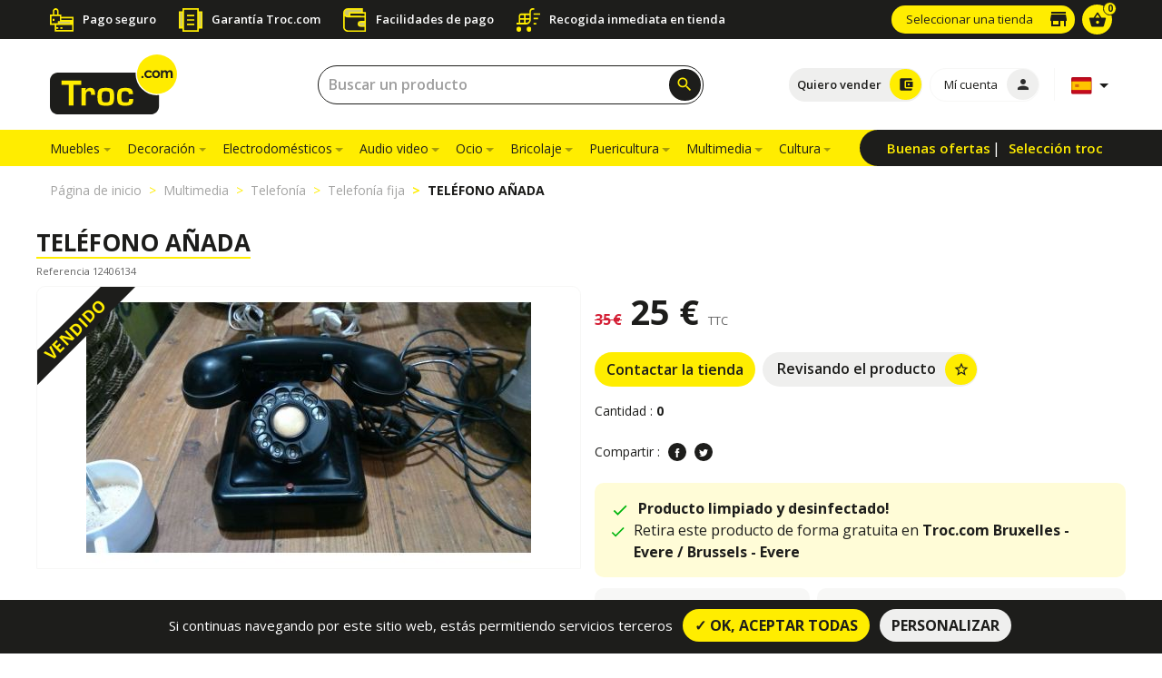

--- FILE ---
content_type: text/html; charset=UTF-8
request_url: https://www.troc.com/es/telefonia-fija-2/telefono-anada-p11936549613
body_size: 10391
content:
<!DOCTYPE html>
<html lang="es" prefix="og:http://ogp.me/ns#">
    <head>
    <meta charset="utf-8">
    <meta http-equiv="X-UA-Compatible" content="IE=edge">
    <meta name="theme-color" content="#ffed00">
    <meta name="viewport" content="width=device-width, initial-scale=1, shrink-to-fit=no, user-scalable=no">
    <meta name="csrf-token" content="0EZkSTHXbQhMki2GDZPmxksF49BXyD1FA7uZLK0o">

    <link rel="shortcut icon" href="/favicon.ico" type="image/x-icon" />
    <link rel="apple-touch-icon" href="https://www.troc.com/images/favicon/apple-icon-57x57.png">
    <link rel="apple-touch-icon" sizes="72x72" href="https://www.troc.com/images/favicon/apple-icon-72x72.png">
    <link rel="apple-touch-icon" sizes="114x114" href="https://www.troc.com/images/favicon/apple-icon-114x114.png">
    <link rel="apple-touch-icon" sizes="144x144" href="https://www.troc.com/images/favicon/apple-icon-144x144.png">
    <!-- HeadStack -->
        <!-- /HeadStack -->
    <!-- SEO -->
    <title>Compre la oportunidad de TELÉFONO AÑADA - Evere | Troc.com</title>
<meta name="description" content="Compre su TEL&Eacute;FONO A&Ntilde;ADA al mejor precio: 25&euro;, disponible en la tienda Troc Evere. Aprovecha esta oportunidad.">
<link rel="canonical" href="https://www.troc.com/es/telefonia-fija-2/telefono-anada-p11936549613"/>
<link rel="alternate" hreflang="fr" href="https://www.troc.com/fr/telephonie-residentielle/telephone-vintage-p11936549613"/>
<link rel="alternate" hreflang="nl" href="https://www.troc.com/nl/huistelefoons/telefoon-vintage-p11936549613"/>
<link rel="alternate" hreflang="de" href="https://www.troc.com/de/telefonie-festnetz/telefon-im-vintage-stil-p11936549613"/>
<link rel="alternate" hreflang="es" href="https://www.troc.com/es/telefonia-fija-2/telefono-anada-p11936549613"/>
<script type='application/ld+json'>{"@type":"Product","name":"TEL\u00c9FONO A\u00d1ADA","url":"https:\/\/www.troc.com\/es\/telefonia-fija-2\/telefono-anada-p11936549613","image":["https:\/\/www.troc.com\/storage\/img\/2024\/7\/23\/66125637\/418_12406134_1.jpg"],"description":"Compre su TEL\u00c9FONO A\u00d1ADA al mejor precio: 25\u20ac, disponible en la tienda Troc Evere. Aprovecha esta oportunidad.","sku":"12406134","offers":{"@type":"Offer","priceCurrency":"EUR","url":"https:\/\/www.troc.com\/es\/telefonia-fija-2\/telefono-anada-p11936549613","priceValidUntil":"2026\/01\/29","price":25,"itemCondition":"http:\/\/schema.org\/UsedCondition","Availability":"http:\/\/schema.org\/SoldOut"},"availableAtOrFrom":{"@type":"Place","name":"Troc Bruxelles - Evere \/ Brussels - Evere"},"@context":"http:\/\/schema.org\/"}</script>
<meta property="og:title" content="Compre la oportunidad de TELÉFONO AÑADA - Evere | Troc.com" />
<meta property="og:description" content="Compre su TEL&Eacute;FONO A&Ntilde;ADA al mejor precio: 25&euro;, disponible en la tienda Troc Evere. Aprovecha esta oportunidad." />
<meta property="og:type" content="website" />
<meta property="og:url" content="https://www.troc.com/es/telefonia-fija-2/telefono-anada-p11936549613" />
<meta property="og:site_name" content="Troc.com" />
<meta property="og:locale" content="es_ES" />
<meta property="og:image" content="https://www.troc.com/storage/img/2024/7/23/66125637/thumb_opengraph.jpg" />
<meta property="og:image:url" content="https://www.troc.com/storage/img/2024/7/23/66125637/thumb_opengraph.jpg" />
<meta property="og:image:secure_url" content="https://www.troc.com/storage/img/2024/7/23/66125637/thumb_opengraph.jpg" />
<meta property="og:image:width" content="1200" />
<meta property="og:image:height" content="630" />

<meta name="twitter:site" content="@Troc_com" />
<meta name="twitter:title" content="Compre la oportunidad de TELÉFONO AÑADA - Evere | Troc.com" />
<meta name="twitter:description" content="Compre su TEL&Eacute;FONO A&Ntilde;ADA al mejor precio: 25&euro;, disponible en la tienda Troc Evere. Aprovecha esta oportunidad." />
<meta name="twitter:card" content="summary_large_image" />
<meta name="twitter:url" content="https://www.troc.com/es/telefonia-fija-2/telefono-anada-p11936549613" />
<meta name="twitter:locale" content="es" />
<meta name="twitter:creator" content="@Troc_com" />
<meta name="twitter:image" content="https://troc.cdn.mediactive-network.net/og-troccom-categorie.jpg" />
        <script type="application/ld+json">{"@context":"http:\/\/schema.org","@type":"BreadcrumbList","itemListElement":[{"@type":"ListItem","position":1,"item":{"@id":"https:\/\/www.troc.com\/es","name":"P\u00e1gina de inicio","image":null}},{"@type":"ListItem","position":2,"item":{"@id":"https:\/\/www.troc.com\/es\/multimedia-c80000","name":"Multimedia","image":null}},{"@type":"ListItem","position":3,"item":{"@id":"https:\/\/www.troc.com\/es\/telefonia-2-c80500","name":"Telefon\u00eda","image":null}},{"@type":"ListItem","position":4,"item":{"@id":"https:\/\/www.troc.com\/es\/telefonia-fija-2-c80520-r","name":"Telefon\u00eda fija","image":null}},{"@type":"ListItem","position":5,"item":{"@id":"https:\/\/www.troc.com\/es\/telefonia-fija-2\/telefono-anada-p11936549613","name":"TEL\u00c9FONO A\u00d1ADA","image":null}}]}</script>
    <!-- /SEO -->

    <link rel="dns-prefetch" href="https://troc.cdn.mediactive-network.net" />

    <link href="https://www.troc.com/css/defaut.1745502899.css" rel="stylesheet" type="text/css">
    <!-- Custom styles -->
      <link href="https://www.troc.com/css/produit.1745502899.css" rel="stylesheet" type="text/css">

    <!-- Scripts -->
    <script>
        window.Laravel =
        {"csrfToken":"0EZkSTHXbQhMki2GDZPmxksF49BXyD1FA7uZLK0o","release":115}    </script>
    <link rel="manifest" href="https://www.troc.com/manifest.json">

    
    <script defer type="text/javascript">


    



        
    </script>
</head>
    <body class="body-on-load ">
    <!-- HEADER -->
    <aside class="topnav-troc d-none d-lg-block">
  <div class="container">
    <div class="row no-gutters align-items-center">
      <div class="col-lg-9 col-12">
        <div class="troc-services d-flex flex-column align-items-center justify-content-center">
    <ul class="p-0 m-0 troc-services-list d-flex flex-wrap align-items-center justify-content-start w-100">
      <li class="d-flex flex-column flex-lg-row align-items-center justify-content-center justify-content-md-start">
        <div class="d-flex flex-column">
          <img src="https://www.troc.com/images/troc-paiement-securise.svg" alt="Pago seguro">
          
        </div>
        <span class="service-title main-font ">Pago seguro</span>
        
      </li>
      <li class="d-flex flex-column flex-lg-row align-items-center justify-content-center justify-content-md-start">
        <img src="https://www.troc.com/images/troc-garantie.svg" alt="Garantía Troc.com">
        <span class="service-title main-font ">Garantía Troc.com</span>
      </li>
      <li class="d-flex flex-column flex-lg-row align-items-center justify-content-center justify-content-md-start">
        <img src="https://www.troc.com/images/troc-sans-frais.svg" alt="Facilidades de pago">
        <span class="service-title main-font ">Facilidades de pago</span>
      </li>
      <li class="d-flex flex-column flex-lg-row align-items-center justify-content-center justify-content-md-start">
        <img src="https://www.troc.com/images/troc-retrait-immediat.svg" alt="Recogida inmediata en tienda">
        <span class="service-title main-font ">Recogida inmediata en tienda</span>
      </li>
    </ul>
  </div>      </div>
      <div class="col-lg-3 col-12 d-flex align-items-center justify-content-end">
        <div class="mr-2">
                            
                  <a id="btnMagHeader" href="https://www.troc.com/es/tiendas" class="btn btn-yellow magasins-btn font-weight-normal btn-with-icon " title="Seleccionar una tienda">
                    <span class="l-text txt">Seleccionar una tienda</span>
                                        <i class="material-icons">store</i>

                  </a>
                  </div>
        <div class="cart-link">
          <a href="https://www.troc.com/es/mi-carro">
            <div class="cart-container">
                <span class="number-in-cart d-flex align-items-center justify-content-center">
                    0                </span>
              <i class="material-icons">shopping_basket</i>
            </div>
          </a>
        </div>

      </div>
    </div>
  </div>

</aside>
<header class="main-header head sell-header ">
  <!-- HEADER DESKTOP -->
  <div class="header-desktop-container">
    <div class="header-top">
      <div class="container h-100">
        <div class="row align-items-center h-100">
          <div class="logo col-md-2 d-flex flex-row align-items-center">
            <a href="https://www.troc.com/es">
              <img src="" data-src="https://www.troc.com/images/logo-troc.svg" alt="Troc.com">
            </a>
          </div>
          <div class="header-right col-md-10 d-flex flex-row align-items-center justify-content-between">
            <div class="search-header flex-fill px-lg-3 px-xl-4">
              <form class="form-inline search-form-desktop header-searchbar js-form-search-header w-75" action="https://www.troc.com/es/resultado-de-busqueda" method="GET">
                <div style="width:100%!important" class="input-group d-flex flex-column w-100 inline-search">
                  
                  <input type="text" autocomplete="off" id="searchInput_0" name='search-text' class="form-control search-input" placeholder="Buscar un producto"
                                    >
                </div>
                <button type="submit" class="btn btn-submit-icon shadow-btn"><i id='search_btn_header' class="material-icons">search</i></button>
              </form>
            </div>
            <ul class="d-flex align-items-center justify-content-end mb-0 h-100 pl-0">
              

              <li class="mr-2 choice-header-btn">
                                <a href="https://www.troc.com/es/sigue-la-guia" class="btn btn-with-icon icon-yellow btn-sell-header" title="Quiero vender"><span class="l-text">Quiero vender</span><i class="material-icons">account_balance_wallet</i></a>
                                <a href="https://www.troc.com/es/resultado-de-busqueda" class="btn btn-with-icon icon-yellow btn-buy-header" title="Quiero comprar"><span class="l-text">Quiero comprar</span><i class="material-icons">shopping_basket</i></a>
              </li>

              <li class="pr-0 mr-2">
                                  
                  <a href="https://www.troc.com/es/conexion" title="Mí  cuenta" class="btn btn-with-icon icon-grey mon-compte-btn"><span class="l-text">Mí  cuenta</span><i class="material-icons">person</i></a>
                              </li>
              <li class=" border-left border-flag ml-2 lang-choice ">
                <div class="btn dropdown toggle-flags border-0 pr-1">
	<a class="dropdown-toggle" data-target="#" href="#" id="dropdownMenuLink" data-toggle="dropdown" aria-haspopup="true" aria-expanded="false">
		<img data-src="https://www.troc.com/images/country/es.svg" class="flag" alt="Español">
	</a>
	<div class="dropdown-menu" aria-labelledby="dropdownMenuLink">
				<a class="dropdown-item" href="https://www.troc.com/fr/telephonie-residentielle/telephone-vintage-p11936549613">
			<img data-src="https://www.troc.com/images/country/fr.svg" class="flag" alt="Francés">
		</a>
					<a class="dropdown-item" href="https://www.troc.com/nl/huistelefoons/telefoon-vintage-p11936549613">
			<img data-src="https://www.troc.com/images/country/nl.svg" class="flag" alt="Holandés">
		</a>
					<a class="dropdown-item" href="https://www.troc.com/de/telefonie-festnetz/telefon-im-vintage-stil-p11936549613">
			<img data-src="https://www.troc.com/images/country/de.svg" class="flag" alt="Alemán">
		</a>
					</div>
</div>
              </li>
              

            </ul>
          </div>
        </div>
      </div>
    </div>
  </div>
</header>
<nav class="navbar navbar-expand-md main-navbar header-bottom d-none d-lg-flex sticky-top">
  <div class="container">
    <div class="w-100 d-flex flex-row justify-content-between">

          <div class="collapse navbar-collapse" id="navbarNav">
  <ul class="navbar-nav">
            
    
        
  </ul>
</div>
<div class="secondary-nav">
  <ul class="h-100 p-0 m-0 d-flex flex-row align-items-center">
    <li>
      <a href="https://www.troc.com/es/buenos-ofertas">Buenas ofertas</a>
    </li>
    <li>
      <a href="https://www.troc.com/es/seleccion-troc">Selección troc</a>
    </li>
  </ul>
</div>
    </div>
  </div>
</nav>
<!-- HEADER MOBILE -->
<div class="head header-mobile-container">
  <div class="header-mobile-closed">
    <div class="container h-100">
      <div class="row h-100 mx-0">
        <div class="col-3 h-100 d-flex align-items-center justify-content-center justify-content-md-start pr-0 hamb-menu">
          <div class="hamb-container hamb-menu-js">
            <span class="line-hamb"></span>
            <span class="line-hamb"></span>
            <span class="line-hamb"></span>
          </div>
        </div>
        <div class="col-6 h-100 d-flex align-items-center justify-content-center logo-mobile">
          <a href="https://www.troc.com/es">
            <img src="" data-src="https://www.troc.com/images/logo-troc.svg" alt="Troc.com">
          </a>
        </div>
        <div class="col-3 h-100 d-flex align-items-center justify-content-center justify-content-md-end pl-0 cart-mobile">
          <div class="search-header">
            <div class="search-form-desktop search-form-mobile">
              <a href="#" class="btn btn-submit-icon js-open-searchbox shadow-btn">
                <i class="material-icons">search</i>
              </a>
            </div>
          </div>
		<a href="https://www.troc.com/es/mi-carro">
          <div class="cart-container">
            <span class="number-in-cart d-block">
              0            </span>
            <i class="material-icons">shopping_basket</i>
          </div>
		</a>
        </div>
      </div>
    </div>
  </div>
  <div class="header-mobile-opened">
    <div class="no-slidable-content">
      <div class="header-mobile-top">
        <ul class="p-0 h-100 m-0 d-flex flex-row w-100">
          <li class="d-flex flex-grow-1 flex-column align-items-center justify-content-center top-button">
            <a href="#" class="close-mobile-nav-js"><i class="material-icons">close</i>Cerrar</a>
          </li>
          <li class="d-flex flex-grow-1 flex-column align-items-center justify-content-center top-button dropdown">
            <a href="#" class="custom-dropdown-toggle">
	<img data-src="https://www.troc.com/images/country/es.svg" class="flag mb-2" alt="Español">
	<span class="d-block">Elección de idioma</span>
</a>
<div class="custom-dropdown-country">
	<a class="dropdown-item" href="https://www.troc.com/fr/telephonie-residentielle/telephone-vintage-p11936549613">
		<img data-src="https://www.troc.com/images/country/fr.svg" class="flag" alt="Francés">
	</a>
	<a class="dropdown-item" href="https://www.troc.com/nl/huistelefoons/telefoon-vintage-p11936549613">
		<img data-src="https://www.troc.com/images/country/nl.svg" class="flag" alt="Holandés">
	</a>
	<a class="dropdown-item" href="https://www.troc.com/de/telefonie-festnetz/telefon-im-vintage-stil-p11936549613">
		<img data-src="https://www.troc.com/images/country/de.svg" class="flag" alt="Alemán">
	</a>
</div>
          </li>
          <li class="d-flex flex-grow-1 flex-column align-items-center justify-content-center top-button">
            <a href="https://www.troc.com/es/tiendas"><i class="material-icons">store</i>Mi tienda</a>
          </li>
          <li class="d-flex flex-column align-items-center justify-content-center top-button">
            <a href="https://www.troc.com/es/conexion" title="Mí  cuenta"><i class="material-icons">person</i>Mí  cuenta</a>
          </li>
          <li class="d-flex flex-grow-1 flex-column align-items-center justify-content-center top-button">
            <a href="https://www.troc.com/es/mi-carro"><i class="material-icons">shopping_cart</i>Mi cesta</a>
          </li>
                  </ul>
      </div>
      <div class="search-form-container">

        
        

        <form class="form-inline search-form js-form-search-header header-searchbar" action="https://www.troc.com/es/resultado-de-busqueda" method="GET">
          <div class="input-group d-flex flex-column inline-search">
            
            <input type="text" autocomplete="off" name='search-text' id="searchInput_1" class="form-control search-input border-0" placeholder="Buscar un producto"
                         >
          </div>
          <button type="submit" class="btn btn-submit-icon"><i class="material-icons">
            search
            </i></button>
        </form>
      </div>
    </div>
    <div class="slidable-content">
      <div class="group-container">
        <div class="btn-group wanted-group btn-group-mobile-js" role="group" aria-label="">

          <a href="#" class="btn active btn-achat-mobile-js">Quiero comprar</a>
          <a href="#" class="btn btn-vente-mobile-js">Quiero vender</a>
        </div>
      </div>
      <div class="choice-container">
        <div class="navigation-mobile">
          <ul class="p-0 navigation-mobile-container">

              
              

          </ul>
        </div>
        <div class="navigation-mobile-vente">
          <ul class="p-0 mb-4">
            <li><a class="mobile-vente-item" href="https://www.troc.com/es/compramos-cash-deposito-venta">Estimación de mis objetos</a></li>
            <li><a class="mobile-vente-item" href="https://www.troc.com/es/recogida">Retirada a domicilio </a></li>
            <li><a class="mobile-vente-item" href="https://www.troc.com/es/vaciado-de-casas">Vaciado de casa</a></li>
          </ul>
        </div>
      </div>
    </div>
  </div>
</div>

    <!-- MAIN -->
    <main role="main" class="main-wrapper">
        
<div class="breadcrumb-mobile d-block d-md-none">
    <div class="container">
        <nav aria-label="breadcrumb">
            <ol class="breadcrumb breadcrumb-ol-mobile">
                                        <li class="breadcrumb-item"><a href="https://www.troc.com/es">Página de inicio</a></li>
                                                    <li class="breadcrumb-item"><a href="https://www.troc.com/es/multimedia-c80000">Multimedia</a></li>
                                                    <li class="breadcrumb-item"><a href="https://www.troc.com/es/telefonia-2-c80500">Telefonía</a></li>
                                                    <li class="breadcrumb-item"><a href="https://www.troc.com/es/telefonia-fija-2-c80520-r">Telefonía fija</a></li>
                                                    <li class="breadcrumb-item active">TELÉFONO AÑADA</li>
                                    </ol>
        </nav>
    </div>
</div>
<div class="mb-0 breadcrumb-desktop">
    <div class="container">
        <div class=" d-none d-md-flex justify-content-start justify-content-sm-between">
        <nav aria-label="breadcrumb ">
            <ol class="breadcrumb mb-0 pl-0 py-3 d-flex align-items-center">
                                        <li class="breadcrumb-item"><a href="https://www.troc.com/es">Página de inicio</a></li>
                                                    <li class="breadcrumb-item"><a href="https://www.troc.com/es/multimedia-c80000">Multimedia</a></li>
                                                    <li class="breadcrumb-item"><a href="https://www.troc.com/es/telefonia-2-c80500">Telefonía</a></li>
                                                    <li class="breadcrumb-item"><a href="https://www.troc.com/es/telefonia-fija-2-c80520-r">Telefonía fija</a></li>
                                                    <li class="breadcrumb-item active">TELÉFONO AÑADA</li>
                                    </ol>
        </nav>
        </div>
    </div>
</div>





<div id="modal-contact-magasin" class="modal fade " tabindex="-1" role="dialog">
  <div class="modal-dialog modal-dialog-centered " role="document">
    <div class="modal-content">
      <a href="#" data-dismiss="modal">
        <div class="close-modal">
          <i class="material-icons close-modal-icon">close</i>
        </div>
      </a>
            <div class="modal-body">
        Por favor, inicie sesión para seleccionar sus tiendas favoritas.
      </div>
          </div>
  </div>
</div>

<div class="product-details">
  <div class="container">
    <div class="row">
      <!-- PRODUCT PICTURES -->
      <div class="col-12 px-lg-0 pl-lg-0">
        <h1 class="product-title underline-yellow mt-lg-3 mb-md-4 mb-lg-0">TELÉFONO AÑADA</h1>
        <p class="reference-produit my-2">Referencia 12406134</p>
      </div>
      <div class="col-12 col-lg-6 px-lg-0 pl-lg-0">
        <div class="product-pictures-container sticky-top d-flex flex-row flex-column">
          <div class="col-12 product-pictures px-0 pl-lg-0 pr-lg-0 ">
                          <div class="article-label sell">Vendido</div>
                        <div class="product-slider-js">
                                                                            <div class="img-holder">
                    <img class="align-self-center img-fluid owl-lazy fullsize zoom" src="" data-src="https://www.troc.com/storage/img/2024/7/23/66125637/thumbs/418_12406134_1-thumb_max.jpg" data-magnify-src="https://www.troc.com/storage/img/2024/7/23/66125637/418_12406134_1.jpg" alt="TELÉFONO AÑADA">
                  </div>
                                          </div>
          </div>
          <div class="col-12 product-thumbnails justify-content-center align-items-center py-4 px-0 d-flex flex-row">
            <span data-direction="left" class="material-icons js-arrows product-thumbnails-arrows inactive">
              keyboard_arrow_left
            </span>
                                                      <div class="img-holder  slide-thumb-js active-item o-04" data-slide="0">
                  <img data-src="https://www.troc.com/storage/img/2024/7/23/66125637/thumbs/418_12406134_1-thumb_min.jpg" class="align-self-center" src="" alt="Troc - Image Produit">
                </div>
                                      <span data-direction="right" class="material-icons js-arrows product-thumbnails-arrows">
              keyboard_arrow_right
            </span>
          </div>
        </div>
      </div>
      <!-- PRODUCT INFOS -->
      <div class="col-12 col-lg-6 pr-lg-0">
        <div class="product-infos-container">
        
          <div class="row product-actions d-flex flex-wrap">
            <div class="col-12 mb-3 mt-3 mt-lg-0">
                              <span class="old-price">35 €</span>
                            <span class="price">25 € <span class="taxes">TTC</span></span>
            </div>
            <div class="col-12 d-flex flex-wrap mb-3">
                              <a title="Contactar la tienda" href="https://www.troc.com/es/bruxelles-evere-brussels-evere-m418" id="magasin_modal_remote" class="btn btn-yellow">Contactar la tienda</a>
                                          <a href="#" id="produit-favori" class="btn btn-with-icon icon-yellow ml-2 mb-0 ajouter-produit-favori" data-produit-id="11936549613" title="Revisando el producto">Revisando el producto<i class="material-icons">star_border</i></a>
            </div>
            <div class="col-12 mb-3 quantity_area">
              <p class="mb-0 fs-14">Cantidad : <span class="quantity">0</span></p>
            </div>

            <div class="col-12 d-flex flex-column justify-content-center">
              <div class="flex-wrapper">
               
                <p class="mt-2 mb-3 d-block d-md-block fs-14">Compartir :
                  <a title="Partage vers le réseau social facebook" href="https://www.facebook.com/sharer.php?u=https://www.troc.com/es/telefonia-fija-2/telefono-anada-p11936549613&t=TELÉFONO AÑADA" rel="nofollow" onclick="javascript:window.open(this.href, '', 'menubar=no,toolbar=no,resizable=yes,scrollbars=yes,height=500,width=700');return false;" class="troc-social-button troc-facebook"><img data-src="https://www.troc.com/images/fb-white.svg" src="" alt="Compartir"></a>
                  <a title="Partage vers le réseau social twitter" href="https://twitter.com/share?url=https://www.troc.com/es/telefonia-fija-2/telefono-anada-p11936549613&text=TELÉFONO AÑADA&via=Troc_com" rel="nofollow" onclick="javascript:window.open(this.href, '', 'menubar=no,toolbar=no,resizable=yes,scrollbars=yes,height=400,width=700');return false;" class="troc-social-button troc-twitter"><img data-src="https://www.troc.com/images/tw-white.svg" src="" alt="Compartir"></a></p>
              </div>
            </div>
          </div>
          
          <div class="alert_covid flex-column p-3 d-flex br-10 my-2">
            <div class="d-flex align-items-start justify-content-start">
              <svg class="pt-1" xmlns="http://www.w3.org/2000/svg" viewBox="0 0 24 24" fill="#00B50E" width="24px" height="24px"><path d="M0 0h24v24H0z" fill="none"/><path d="M9 16.2L4.8 12l-1.4 1.4L9 19 21 7l-1.4-1.4L9 16.2z"/></svg>
              <span class="ml-2"><b>Producto limpiado y desinfectado!</b></span>
            </div> 
            <div class="d-flex align-items-start justify-content-start">
              <svg class="pt-1" xmlns="http://www.w3.org/2000/svg" viewBox="0 0 24 24" fill="#00B50E" width="24px" height="24px"><path d="M0 0h24v24H0z" fill="none"/><path d="M9 16.2L4.8 12l-1.4 1.4L9 19 21 7l-1.4-1.4L9 16.2z"/></svg>
              <span class="ml-2">Retira este producto de forma gratuita en <b>Troc.com Bruxelles - Evere / Brussels - Evere</b></span>
            </div> 
            
          </div>
  


              
          
          <div class="row">
          <div class="col-12">
            <div class="row questions-product my-1">
              <div class="col-12 col-lg-5 text-center d-flex flex-column align-items-center pr-lg-1">
                <div class="bg-grey br-10 w-100 h-100 py-lg-4 py-3">
                  <h5 class="question-title-product main-font mb-3">¿Tienes lo mismo?</h5>
                  <p class="main-font mb-3">Restricción cero</p>
                  <a href="https://www.troc.com/es/sigue-la-guia" title="Venderlo" class="btn btn-yellow btn-with-arrow">Venderlo</a>
                </div>
              </div>
              <div class="question-about mt-2 mt-lg-0 col-12 col-lg-7 text-center d-flex flex-column align-items-center pl-lg-1">
                <div class="bg-grey br-10 w-100 h-100 py-lg-4 py-md-3 px-lg-3">
                  <h5 class="question-title-product main-font mb-3">¿Una pregunta sobre este producto?</h5>
                  <p class="main-font mb-3">Contáctenos</p>
                  <div class="position-relative mb-0 contact-btn-container d-flex justify-content-center">
                    <div class="btn-actions justify-content-lg-center justify-content-xl-between align-items-center flex-wrap">
                      <button class="btn btn-black mb-lg-2 mb-xl-0 btn-with-arrow mr-2" data-toggle="modal" data-target="#modal-contact" data-email="mailto:bruxelles3@happy-troc.com"><span class="btn-intitule">por email</span></button>
                      <button class="btn btn-black btn-with-arrow btn-show-tel"><span class="btn-intitule">Por teléfono</span><span class="store-number"><a href="tel:0032 (0)2 726 63 36">0032 (0)2 726 63 36</a></span></button>
                    </div>
                    <div class="store-mail-container">
                      <a href="mailto:bruxelles3@happy-troc.com" class="btn btn-with-icon icon-yellow left-icon dark-icon js-mail-magasin" title="mail"><i class="material-icons close-mail-icon">close</i>bruxelles3@happy-troc.com</a>
                    </div>
                    <div class="store-tel-container">
                      <a href="tel:0032 (0)2 726 63 36" class="btn btn-with-icon icon-yellow left-icon dark-icon" title="mail"><i class="material-icons close-mail-icon">close</i>0032 (0)2 726 63 36</a>
                    </div>
                  </div>
                </div>
              </div>
            </div>
            
          </div>
        </div>
        </div>
      </div>
      

      

      <div class="col-12 my-2 my-lg-4 border-sep-mag">

        <div class="row">
          <div class="col-12 px-lg-0">
            <p class="bg-transparent py-3 d-flex justify-content-start align-items-center mb-0">Sobre la tienda <span class="name-of-store underline-yellow main-font"><a href="https://www.troc.com/es/bruxelles-evere-brussels-evere-m418" title="Sobre la tienda - Troc Bruxelles - Evere / Brussels - Evere" class="underline-yellow">Troc Bruxelles - Evere / Brussels - Evere</a></span></p>
          </div>
          <div class="col-12 col-lg-6 px-lg-0">
            <div class="card map-card mb-lg-4 border-0 mb-0 mt-0" data-lat="50.8596021" data-lng="4.418349">
              <div class="card-body">
                <div id="magasin-map"></div>
              </div>
            </div>
          </div>
          <div class="col-12 col-lg-6">
            <ul class="px-0 px-lg-3 d-flex flex-lg-row flex-column justify-content-between coordonnees-store-list mb-0">
              <li class="col-lg-5 pr-lg-2  px-0 px-0 col-12 pt-2 pt-lg-0">
                <p>
                  <strong class="fs-18 main-font">Dirección</strong></br>
                  <div class="mt-3">
                    Chaussée de Louvain, 992</br>
                                                              474.736.311</br>
                                                              B-1140,
                                        Evere
                  </div>
                </p>
              </li>
              <li class="col-12 px-0 pt-2 pt-lg-0  col-lg-7">
                <div class="store-hours pb-lg-0 pb-4">
                  <strong class="fs-18 main-font">Horario de apertura</strong></br>
                  <div class="pl-0 m-0">
                    
                                                                  <div class="mt-3 no-gutters closed-day row"><div class="col-12">Cerrado el Domingo</div></div>
                                                                                        <div class="row no-gutters"><span class="day col-12 col-md-4 col-lg-12 col-xl-4">Lunes</span>
                          <div class="day-hours-wrap col-12 col-md-8 col-lg-12 col-xl-8">
                                                          <span class="day-hours">10:00-18:30</span>
                                                      </div>
                        </div>
                                                                                        <div class="row no-gutters"><span class="day col-12 col-md-4 col-lg-12 col-xl-4">Martes</span>
                          <div class="day-hours-wrap col-12 col-md-8 col-lg-12 col-xl-8">
                                                          <span class="day-hours">10:00-18:30</span>
                                                      </div>
                        </div>
                                                                                        <div class="row no-gutters"><span class="day col-12 col-md-4 col-lg-12 col-xl-4">Miércoles</span>
                          <div class="day-hours-wrap col-12 col-md-8 col-lg-12 col-xl-8">
                                                          <span class="day-hours">10:00-18:30</span>
                                                      </div>
                        </div>
                                                                                        <div class="row no-gutters"><span class="day col-12 col-md-4 col-lg-12 col-xl-4">Jueves</span>
                          <div class="day-hours-wrap col-12 col-md-8 col-lg-12 col-xl-8">
                                                          <span class="day-hours">10:00-18:30</span>
                                                      </div>
                        </div>
                                                                                        <div class="row no-gutters"><span class="day col-12 col-md-4 col-lg-12 col-xl-4">Viernes</span>
                          <div class="day-hours-wrap col-12 col-md-8 col-lg-12 col-xl-8">
                                                          <span class="day-hours">10:00-18:30</span>
                                                      </div>
                        </div>
                                                                                        <div class="row no-gutters"><span class="day col-12 col-md-4 col-lg-12 col-xl-4">Sábado</span>
                          <div class="day-hours-wrap col-12 col-md-8 col-lg-12 col-xl-8">
                                                          <span class="day-hours">10:00-18:30</span>
                                                      </div>
                        </div>
                                                            </div>
                </div>
              </li>
            </ul>
          </div>
        </div>

       

     </div>
    </div>
  

          <!-- STORE NEWS -->
      
  </div>
</div>


<!-- PRODUCT ZOOM -->
<div class="modal modal-zoom fade" id="modal-product" tabindex="-1" role="dialog" aria-labelledby="modal-product" aria-hidden="true">
  <div class="modal-dialog modal-dialog-centered" role="document">
    <div class="modal-content">
      <a href="#" data-dismiss="modal">
        <div class="close-modal">
          <i class="material-icons close-modal-icon">close</i>
        </div>
      </a>
      <div class="product-zoom-slider-js">

        <img src="" class="imagepreview img-fluid" >
      </div>


    </div>
  </div>
</div>
<!-- /PRODUCT ZOOM -->


<!-- CONTACTEZ NOUS -->
<!-- MODAL CONTACTEZ NOUS -->
<div id="modal-contact" class="modal fade " tabindex="-1" role="dialog">
  <div class="modal-dialog modal-dialog-centered " role="document">
    <div class="modal-content">
      <a href="#" data-dismiss="modal">
        <div class="close-modal">
          <i class="material-icons close-modal-icon">close</i>
        </div>
      </a>
            <div class="modal-body">
        <div class="">

  <p><strong>Contáctenos</strong></p>
  <div class="feedback-contact alert d-none"></div>
  <form action="https://www.troc.com/ajax/contact/magasin" method="post" enctype="multipart/form-data" id="contactMagasin"><input type="hidden" name="_token" value="0EZkSTHXbQhMki2GDZPmxksF49BXyD1FA7uZLK0o">
  <input type="hidden" name="to" id="to" placeholder="To">
  <div class='row'>

    <div class='col-sm-6'>
      <div class="form-group"><input type="text" name="prenom" autocomplete="prenom" id="prenom" class="form-control" placeholder="Nombre"></div>
    </div>
    <div class='col-sm-6'>
      <div class="form-group"><input type="text" name="nom" autocomplete="nom" id="nom" class="form-control" placeholder="Apellido"></div>
    </div>

  </div>
  <div class='row'>
    <div class='col-sm-6'>
      <div class="form-group"><input type="text" name="email" autocomplete="email" id="email" class="form-control" placeholder="Email"></div>
    </div>
    <div class='col-sm-6'>
      <div class="form-group"><input type="text" name="telephone" autocomplete="telephone" id="telephone" class="form-control" placeholder="Número de teléfono "></div>
    </div>

  </div>


      <div class="form-group"><input readonly value="TELÉFONO AÑADA. Ref: 12406134" type="text" name="objet" autocomplete="objet" id="objet" class="form-control" placeholder="Objeto de la demanda"></div>
    <div class="form-group"><textarea rows="3" type="textarea" name="contenu" autocomplete="contenu" id="contenu" class="form-control" placeholder="Demanda"></textarea></div>

    <button class="btn btn-primary  btn btn-yellow btn-with-arrow btn-contact-magasin" type="submit" >Enviar</button>

  </form>
</div>

</div>
      </div>
          </div>
  </div>
</div>
<!-- /MODAL CONTACTEZ NOUS -->
<!-- /CONTACTEZ NOUS -->



                        <div id="modal-if-not-connected" class="modal fade " tabindex="-1" role="dialog">
  <div class="modal-dialog modal-dialog-centered " role="document">
    <div class="modal-content">
      <a href="#" data-dismiss="modal">
        <div class="close-modal">
          <i class="material-icons close-modal-icon">close</i>
        </div>
      </a>
            <div class="modal-header">
        <h4 class="modal-title">Seleccionar</h4> 
      </div>
            <div class="modal-body">
        Por favor, inicie sesión para seleccionar sus tiendas favoritas.
      </div>
            <div class="modal-footer">
                <button type="button" class="btn btn-default" data-dismiss="modal">Cerrar</button>
                        <a href="https://www.troc.com/es/conexion" class="btn btn-yellow font-weight-bold">Seleccionar</a>
              </div>
          </div>
  </div>
</div>
    </main>

    <!-- OTHER PRODUCTS -->
<!-- // Section avec Breadcrumb -->
        <div class="selection-troc-wrapper bg-grey pt-5 pb-5">
            <div class="container">
                <h2 class="text-uppercase text-center section-heading mb-5">La <b>selección de Troc.com</b></h2>
                <!-- // Liste Meubles start here -->
                <div class="card-deck card-deck-default owl-carousel owl-other d-flex">
                                            <article class="card">
        <a class="text-black" style="text-decoration:none;" href="https://www.troc.com/es/telefonia-fija-2/telephone-panasonic-duo-acc-rsv-p11936988351">
            <img data-src="https://www.troc.com/storage/img/2026/1/19/73024127/thumbs/110_11936988351_1-thumb_prd.jpg" class="card-img-top" src="" alt="TELEPHONE PANASONIC DUO + ACC RSV">
            <div class="card-header">
                <h2 class="card-title text-uppercase">TELEPHONE PANASONIC DUO + ACC RSV</h2>
            </div>
        </a>
        <div class="card-body">
                         <p class="text-muted name-pr">TELEFONÍA FIJA </p>
                        <p class="text-muted">Disponible dans le magasin Troc.com de  <b>Ales</b></p>
        </div>
        <div class="card-footer">
            <p class="price">
                                15€
            </p>

                            <a href="https://www.troc.com/es/ales-m110" class="btn btn-yellow">Contactar la tienda</a>
            
        </div>
    </article>
                                            <article class="card">
        <a class="text-black" style="text-decoration:none;" href="https://www.troc.com/es/telefonia-fija-2/telephone-vintage-p11936978119">
            <img data-src="https://www.troc.com/storage/img/2025/12/29/72982398/thumbs/110_11936978119_1-thumb_prd.jpg" class="card-img-top" src="" alt="TELEPHONE VINTAGE">
            <div class="card-header">
                <h2 class="card-title text-uppercase">TELEPHONE VINTAGE</h2>
            </div>
        </a>
        <div class="card-body">
                         <p class="text-muted name-pr">TELEFONÍA FIJA </p>
                        <p class="text-muted">Disponible dans le magasin Troc.com de  <b>Ales</b></p>
        </div>
        <div class="card-footer">
            <p class="price">
                                10€
            </p>

                            <a href="https://www.troc.com/es/ales-m110" class="btn btn-yellow">Contactar la tienda</a>
            
        </div>
    </article>
                                            <article class="card">
        <a class="text-black" style="text-decoration:none;" href="https://www.troc.com/es/telefonia-fija-2/telephone-samsung-a70-boite-p11936978028">
            <img data-src="https://www.troc.com/storage/img/2025/12/29/72982149/thumbs/110_11936978028_1-thumb_prd.jpg" class="card-img-top" src="" alt="TELEPHONE SAMSUNG  A70 + BOITE">
            <div class="card-header">
                <h2 class="card-title text-uppercase">TELEPHONE SAMSUNG  A70 + BOITE</h2>
            </div>
        </a>
        <div class="card-body">
                         <p class="text-muted name-pr">TELEFONÍA FIJA </p>
                        <p class="text-muted">Disponible dans le magasin Troc.com de  <b>Ales</b></p>
        </div>
        <div class="card-footer">
            <p class="price">
                                119€
            </p>

                            <a href="https://www.troc.com/es/ales-m110" class="btn btn-yellow">Contactar la tienda</a>
            
        </div>
    </article>
                                            <article class="card">
        <a class="text-black" style="text-decoration:none;" href="https://www.troc.com/es/telefonia-fija-2/telephone-vintage-p11936975613">
            <img data-src="https://www.troc.com/storage/img/2025/12/23/72972017/thumbs/141_11936975613_1-thumb_prd.jpg" class="card-img-top" src="" alt="TELEPHONE VINTAGE">
            <div class="card-header">
                <h2 class="card-title text-uppercase">TELEPHONE VINTAGE</h2>
            </div>
        </a>
        <div class="card-body">
                         <p class="text-muted name-pr">TELEFONÍA FIJA </p>
                        <p class="text-muted">Disponible dans le magasin Troc.com de  <b>Romans sur isere</b></p>
        </div>
        <div class="card-footer">
            <p class="price">
                                30€
            </p>

            
                <form action="https://www.troc.com/es/mi-carro" method="post" id="form-ajouter-produit-11936975613"><input type="hidden" name="_token" value="0EZkSTHXbQhMki2GDZPmxksF49BXyD1FA7uZLK0o">
                <input required value="11936975613" type="hidden" name="id" id="id">
                <input required value="1" type="hidden" name="quantity" id="quantity">
                <input required value="141" type="hidden" name="magasinId" id="magasinId">

                <button id="ajouter-produit-11936975613" class="btn btn-yellow ajouter-produit" type="submit">Añadir a la cesta <i class="material-icons">shopping_cart</i></button>
                </form>

            
        </div>
    </article>
                                            <article class="card">
        <a class="text-black" style="text-decoration:none;" href="https://www.troc.com/es/telefonia-fija-2/telephone-gigaset-solo-res-p11936965171">
            <img data-src="https://www.troc.com/storage/img/2025/12/10/72945616/thumbs/110_11936965171_1-thumb_prd.jpg" class="card-img-top" src="" alt="TELEPHONE GIGASET  SOLO + RES">
            <div class="card-header">
                <h2 class="card-title text-uppercase">TELEPHONE GIGASET  SOLO + RES</h2>
            </div>
        </a>
        <div class="card-body">
                         <p class="text-muted name-pr">TELEFONÍA FIJA </p>
                        <p class="text-muted">Disponible dans le magasin Troc.com de  <b>Ales</b></p>
        </div>
        <div class="card-footer">
            <p class="price">
                                9.90€
            </p>

                            <a href="https://www.troc.com/es/ales-m110" class="btn btn-yellow">Contactar la tienda</a>
            
        </div>
    </article>
                                            <article class="card">
        <a class="text-black" style="text-decoration:none;" href="https://www.troc.com/es/telefonia-fija-2/telephone-sony-xperia-p11936962429">
            <img data-src="https://www.troc.com/storage/img/2025/12/5/72936764/thumbs/110_11936962429_1-thumb_prd.jpg" class="card-img-top" src="" alt="TELEPHONE SONY XPERIA">
            <div class="card-header">
                <h2 class="card-title text-uppercase">TELEPHONE SONY XPERIA</h2>
            </div>
        </a>
        <div class="card-body">
                         <p class="text-muted name-pr">TELEFONÍA FIJA </p>
                        <p class="text-muted">Disponible dans le magasin Troc.com de  <b>Ales</b></p>
        </div>
        <div class="card-footer">
            <p class="price">
                                29€
            </p>

                            <a href="https://www.troc.com/es/ales-m110" class="btn btn-yellow">Contactar la tienda</a>
            
        </div>
    </article>
                                    </div>
            </div>
        </div>
                    

<div id="modal-c-s" class="modal fade modal-c-s" tabindex="-1" role="dialog">
  <div class="modal-dialog modal-dialog-centered " role="document">
    <div class="modal-content">
      <a href="#" data-dismiss="modal">
        <div class="close-modal">
          <i class="material-icons close-modal-icon">close</i>
        </div>
      </a>
            <div class="modal-body">
        
      </div>
          </div>
  </div>
</div>

<!-- Modale de redirection favoris -->
<div id="alerte-produit-modal" class="modal fade " tabindex="-1" role="dialog">
  <div class="modal-dialog modal-dialog-centered modal-lg" role="document">
    <div class="modal-content">
      <a href="#" data-dismiss="modal">
        <div class="close-modal">
          <i class="material-icons close-modal-icon">close</i>
        </div>
      </a>
            <div class="modal-header">
        <h4 class="modal-title">Estas desconectado</h4> 
      </div>
            <div class="modal-body">
        Por favor, conectarte para acompañar al producto.
      </div>
            <div class="modal-footer">
                <button type="button" class="btn btn-default" data-dismiss="modal">Cerrar</button>
                        <a href="https://www.troc.com/es/redirigir-advertencia-producto" class="btn btn-yellow font-weight-bold">Validar</a>
              </div>
          </div>
  </div>
</div>

<!-- Modale d'erreur AJAX -->
<div id="ajax-error-modal" class="modal fade " tabindex="-1" role="dialog">
  <div class="modal-dialog modal-dialog-centered " role="document">
    <div class="modal-content">
      <a href="#" data-dismiss="modal">
        <div class="close-modal">
          <i class="material-icons close-modal-icon">close</i>
        </div>
      </a>
            <div class="modal-header">
        <h4 class="modal-title">modale.ajax.erreur.titre</h4> 
      </div>
            <div class="modal-body">
        ha occurido un error. Por favor, inténtelo de nuevo.
      </div>
            <div class="modal-footer">
                <button type="button" class="btn btn-default" data-dismiss="modal">modale.ajax.erreur.btn.fermer</button>
                      </div>
          </div>
  </div>
</div>

<!-- TROC HELP -->
<section class="troc-vous-facile-la-vie pt-5 pb-5">
   <div class="container">
      <!-- TROC FACILITE LA VENTE -->
<h4 class="section-heading">Troc.com <b>hace que la venta sea fácil!</b></h4>
<p class="text-muted section-heading-subtitle mb-5 main-font">Descubra nuestros servicios sin estrés para vender sus artículos usados.</p>
 <div class="card-deck card-deck-vente">
  <div class="card">
    <span class="badge badge-secondary badge-with-icon"><i class="material-icons">account_balance</i></span>
    <img data-src="https://www.troc.com/images/service-estimation-troc-vd.jpg" class="card-img-top" src="" alt="Estimación de mis objetos">
    <div class="card-img-overlay">
      <h6 class="card-title main-font">Estimación de mis objetos</h6>
    </div>
    <div class="card-body">
      <p class="card-text">Visite una de nuestras 100 tiendas cerca de su casa y pida a nuestros expertos que le tasen sus objetos.</p>
    </div>
    <div class="card-footer text-muted">
     <a class="btn btn-with-line line-yellow font-weight-bold" href="https://www.troc.com/es/compramos-cash-deposito-venta">Estimar mis objetos</a>
    </div>
  </div>
  <div class="card">
    <span class="badge badge-secondary badge-with-icon"><i class="material-icons">local_shipping</i></span>
    <img data-src="https://www.troc.com/images/service-enlevement-troc-vd.jpg" class="card-img-top" src="" alt="Retirada a domicilio ">
    <div class="card-img-overlay">
      <h6 class="card-title main-font">Retirada a domicilio </h6>
    </div>
    <div class="card-body">
      <p class="card-text">Deshágase de los objetos inútiles que le estorban, elija el servicio de tasación y retirada Troc.com.</p>
    </div>
    <div class="card-footer text-muted">
     <a title="Quitar mis objetos" class="btn btn-with-line line-yellow font-weight-bold" href="https://www.troc.com/es/recogida">Quitar mis objetos</a>
    </div>
  </div>
  <div class="card">
    <span class="badge badge-secondary badge-with-icon"><i class="material-icons">home</i></span>
    <img data-src="https://www.troc.com/images/service-videmaison-troc-vd.jpg" class="card-img-top" src="" alt="Vaciado de casa">
    <div class="card-img-overlay">
      <h6 class="card-title main-font">Vaciado de casa</h6>
    </div>
    <div class="card-body">
      <p class="card-text">Si no tiene tiempo de vaciar, limpiar su bien, opte por el servicio de «vaciado de casas/desalojo» Troc.com.</p>
    </div>
    <div class="card-footer text-muted">
     <a title="Vaciar mi casa" class="btn btn-with-line line-yellow font-weight-bold" href="https://www.troc.com/es/vaciado-de-casas">Vaciar mi casa</a>
    </div>
  </div>
  <div class="card">
    <span class="badge badge-secondary badge-with-icon"><i class="material-icons">supervisor_account</i></span>
    <img data-src="https://www.troc.com/images/service-zero-contrainte-troc-vd.jpg" class="card-img-top" src="" alt="Restricción cero">
    <div class="card-img-overlay">
      <h6 class="card-title main-font">Restricción cero</h6>
    </div>
    <div class="card-body">
      <p class="card-text">Troc.com le facilita y le simplifica sus gestiones para la venta de bienes, objetos o productos de ocasión con su servicio «cero obligación».</p>
    </div>
    <div class="card-footer text-muted">
     <a title="¡Haz clic aquí para saber más!" class="btn btn-with-line line-yellow font-weight-bold" href="https://www.troc.com/es/sigue-la-guia">¡Haz clic aquí para saber más!</a>
    </div>
  </div>
</div>
    </div>
  </div>
</section>
    <!-- FOOTER -->
    <footer class="main-footer">
  <div class="community-troc d-flex flex-column align-items-center justify-content-center">
    <h4 class="section-heading mb-5">Unete a <strong>la comunidad Troc.com</strong></h4>
    <ul class="troc-community p-0 m-0 d-flex flex-row align-items-center">
      <li>
        <a href="https://instagram.com/troc.com_france">
          <img src="https://www.troc.com/images/troc-ig.svg" alt="Instagram Troc">
        </a>
      </li>
      <li>
        <a href="https://facebook.com/Troccomnational">
          <img src="https://www.troc.com/images/troc-fb.svg" alt="Facebook Troc">
        </a>
      </li>
      <li>
        <a href="https://twitter.com/@Troc_com">
          <img src="https://www.troc.com/images/troc-tw.svg" alt="Twitter Troc">
        </a>
      </li>
      <li>
        <a href="https://pinterest.com/troccom">
          <img src="https://www.troc.com/images/troc-pt.svg" alt="Pinterest Troc">
        </a>
      </li>
    </ul>
  </div>
  <div class="container">
    <div class="row py-4">
        <div class="col-12">
            <ul class="list-unstyled list-py d-flex flex-column flex-md-row align-items-center justify-content-center flex-wrap flex-md-nowrap justify-content-md-between mb-0">
                <li class="text-center mb-4 mb-md-0">
                    <img class="img-fluid" width="224" src="https://www.troc.com/images/payements/mangopay.svg" alt="payement type Troc">
                </li>
                <li class="text-center mb-4 mb-md-0">
                    <img class="img-fluid" src="https://www.troc.com/images/payements/mastercard.svg" alt="payement type Troc">
                </li>
                <li class="text-center mb-4 mb-md-0">
                    <img class="img-fluid" width="80" src="https://www.troc.com/images/payements/visa.svg" alt="payement type Troc">
                </li>
                <li class="text-center mb-4 mb-md-0">
                    <img class="img-fluid" width="62" src="https://www.troc.com/images/payements/cb.png" alt="payement type Troc">
                </li>
                <li class="text-center">
                    <img class="img-fluid" width="69" src="https://www.troc.com/images/payements/american.png" alt="payement type Troc">
                </li>
            </ul>
        </div>
    </div>
</div>  <div class="troc-services d-flex flex-column align-items-center justify-content-center">
    <ul class="p-0 m-0 troc-services-list d-flex flex-wrap align-items-center justify-content-center w-100">
      <li class="d-flex flex-column flex-lg-row align-items-center justify-content-center justify-content-md-start">
        <div class="d-flex flex-column">
          <img src="https://www.troc.com/images/troc-paiement-securise.svg" alt="Pago seguro">
          
        </div>
        <span class="service-title main-font text-uppercase">Pago seguro</span>
        
      </li>
      <li class="d-flex flex-column flex-lg-row align-items-center justify-content-center justify-content-md-start">
        <img src="https://www.troc.com/images/troc-garantie.svg" alt="Garantía Troc.com">
        <span class="service-title main-font text-uppercase">Garantía Troc.com</span>
      </li>
      <li class="d-flex flex-column flex-lg-row align-items-center justify-content-center justify-content-md-start">
        <img src="https://www.troc.com/images/troc-sans-frais.svg" alt="Facilidades de pago">
        <span class="service-title main-font text-uppercase">Facilidades de pago</span>
      </li>
      <li class="d-flex flex-column flex-lg-row align-items-center justify-content-center justify-content-md-start">
        <img src="https://www.troc.com/images/troc-retrait-immediat.svg" alt="Recogida inmediata en tienda">
        <span class="service-title main-font text-uppercase">Recogida inmediata en tienda</span>
      </li>
    </ul>
  </div>  <div class="mentions-container">
    <nav class="nav-mentions">
      <ul class="p-0 m-0 d-flex align-items-center justify-content-center flex-wrap">

                      <li>
              <a href="https://www.troc.com/es/que-es-troc-com">¿Quién somos?</a>
            </li>
                      <li>
              <a href="https://www.troc.com/es/sigue-la-guia">Sigue la guia</a>
            </li>
                      <li>
              <a href="https://www.troc.com/es/prensa">Comunicado de prensa</a>
            </li>
                      <li>
              <a href="https://www.troc.com/es/contactanos">Contactanos</a>
            </li>
                      <li>
              <a href="https://www.troc.com/es/condiciones-contractuales">Condiciones contractuales</a>
            </li>
                      <li>
              <a href="https://www.troc.com/es/politica-de-privacidad">Política de privacidad</a>
            </li>
                      <li>
              <a href="https://www.troc.com/es/terminos-y-condiciones">Terminos y condiciones</a>
            </li>
                      <li>
              <a href="https://www.troc.com/es/plano-del-sitio">Plano del sitio</a>
            </li>
          
      </ul>
    </nav>
  </div>
</footer>



    <script src="https://www.troc.com/js/translations/es.1745502635.js" defer="1" type="text/javascript"></script>
<script src="https://www.troc.com/js/routes.1745502635.js" defer="1" type="text/javascript"></script>

    <!-- Custom scripts required -->
      <script src="https://www.troc.com/js/produit.1745502899.js" defer="1" type="text/javascript"></script>
    
    <script src="https://www.troc.com/js/ttc/tarteaucitron.1745502620.js" type="text/javascript"></script>
    <script src="https://www.troc.com/js/ttc/tarteaucitron.services.1745502620.js" type="text/javascript"></script>
    
    <script defer type="text/javascript">
          
        tarteaucitron.init({
            "hashtag": "#cookiestroc", /* Ouverture automatique du panel avec le hashtag */
            "highPrivacy": false, /* désactiver le consentement implicite (en naviguant) ? */
            "orientation": "bottom", /* le bandeau doit être en haut (top) ou en bas (bottom) ? */
            "adblocker": false, /* Afficher un message si un adblocker est détecté */
            "showAlertSmall": false, /* afficher le petit bandeau en bas à droite ? */
            "cookieslist": true, /* Afficher la liste des cookies installés ? */
            "removeCredit": true, /* supprimer le lien vers la source ? */
            //"cookieDomain": "troc.com", /* Nom de domaine sur lequel sera posé le cookie pour les sous-domaines */
            "useExternalCss": true
        }); 
    

    var tarteaucitronForceLanguage = document.querySelector('html').getAttribute('lang');
    tarteaucitron.user.gtagUa = 'UA-40375620-3';
    tarteaucitron.user.googletagmanagerId = 'GTM-K347CV';
    tarteaucitron.user.analyticsUa = 'UA-2219944-1';

    tarteaucitron.user.gtagMore = function () { /* add here your optionnal gtag() */ };
    tarteaucitron.user.analyticsMore = function () { /* optionnal ga.push() */ };

    (tarteaucitron.job = tarteaucitron.job || []).push('analytics');
    (tarteaucitron.job = tarteaucitron.job || []).push('gtag');
    (tarteaucitron.job = tarteaucitron.job || []).push('youtube');
    (tarteaucitron.job = tarteaucitron.job || []).push('dailymotion');
    (tarteaucitron.job = tarteaucitron.job || []).push('vimeo');
    (tarteaucitron.job = tarteaucitron.job || []).push('googletagmanager');
    (tarteaucitron.job = tarteaucitron.job || []).push('googlepublishertag');
    


    </script>
    
</body>
</html>


--- FILE ---
content_type: image/svg+xml
request_url: https://www.troc.com/images/troc-sans-frais.svg
body_size: 206
content:
<svg width="31" height="31" xmlns="http://www.w3.org/2000/svg" xmlns:xlink="http://www.w3.org/1999/xlink"><defs><path id="a" d="M0 0h30.07v31H0z"/></defs><g fill="none" fill-rule="evenodd"><path d="M25 1v5.25l-.28.688H9.48v3.12h13.977L23.07 11H6.122c-.067 0-.135 0-.193-.01-1.64-.056-3.087-.867-3.964-2.092A4.85 4.85 0 0 1 1 5.995c0-.085 0-.17.02-.254C1.144 3.092 3.382 1 6.121 1H25zM22.859 18C21.279 18 20 19.343 20 21s1.28 3 2.859 3H29v-6h-6.141z" fill="#FFED00"/><g><mask id="b" fill="#fff"><use xlink:href="#a"/></mask><path d="M23.134 10.279H9.484V7.07h18.649v3.208h-5zm4.999 6.52h-5.198a3.843 3.843 0 0 0-3.838 3.839 3.843 3.843 0 0 0 3.838 3.837h5.198v4.588H6.113c-2.296 0-4.175-1.87-4.175-4.166V10.56a6.002 6.002 0 0 0 3.981 1.646v.01h22.214V16.8zM26.04 5.134V0H6.113A6.109 6.109 0 0 0 .01 5.842H0v19.055C0 28.26 2.742 31 6.113 31H30.07V5.134h-4.03z" fill="#FFED00" mask="url(#b)"/></g><path d="M28 19v4h-5.125C21.841 23 21 22.103 21 21s.841-2 1.875-2H28zM6.144 2H24v3.065H7.567V10H6.144C3.865 10 2 8.206 2 5.994 2 3.792 3.865 2 6.144 2z" fill="#CDC66F"/></g></svg>

--- FILE ---
content_type: image/svg+xml
request_url: https://www.troc.com/images/country/es.svg
body_size: 240
content:
<?xml version="1.0" encoding="UTF-8"?>
<svg width="15px" height="12px" viewBox="0 0 15 12" version="1.1" xmlns="http://www.w3.org/2000/svg" xmlns:xlink="http://www.w3.org/1999/xlink">
    <!-- Generator: Sketch 52.5 (67469) - http://www.bohemiancoding.com/sketch -->
    <title>FR</title>
    <desc>Created with Sketch.</desc>
    <defs>
        <rect id="path-1" x="0" y="0" width="14" height="12" rx="1"></rect>
    </defs>
    <g id="Accueil" stroke="none" stroke-width="1" fill="none" fill-rule="evenodd">
        <g id="M-/-Nav-Vendre-dropdown-langue" transform="translate(-107.000000, -319.000000)">
            <g id="Group-Copy-5" transform="translate(77.000000, 296.000000)">
                <g id="ES" transform="translate(30.681818, 23.000000)">
                    <g id="Spain">
                        <mask id="mask-2" fill="white">
                            <use xlink:href="#path-1"></use>
                        </mask>
                        <use id="Rectangle-77" fill="#C60B1E" xlink:href="#path-1"></use>
                        <rect id="Rectangle-82" fill="#FFC400" mask="url(#mask-2)" x="0" y="3" width="14" height="6"></rect>
                        <rect id="Rectangle-84" fill="#AD1519" opacity="0.5" mask="url(#mask-2)" x="2.625" y="5" width="2.625" height="2"></rect>
                        <g id="Overlay" mask="url(#mask-2)" stroke="#000000" stroke-opacity="0.1">
                            <g>
                                <rect style="mix-blend-mode: multiply;" x="0.5" y="0.5" width="13" height="11"></rect>
                            </g>
                        </g>
                    </g>
                </g>
            </g>
        </g>
    </g>
</svg>

--- FILE ---
content_type: image/svg+xml
request_url: https://www.troc.com/images/troc-ig.svg
body_size: 4
content:
<svg width="35" height="36" xmlns="http://www.w3.org/2000/svg"><g fill="#454545" fill-rule="evenodd"><path d="M31.719 6.57c0 1.209-.98 2.189-2.188 2.189h-2.187a2.189 2.189 0 0 1-2.188-2.19V5.474c0-1.209.98-2.19 2.188-2.19h2.187c1.208 0 2.188.981 2.188 2.19V6.57zM28.437 0H8.75v10.949h2.713a8.879 8.879 0 0 1 12.074 0h9.276v17.518c0 2.419-1.96 4.38-4.376 4.38H6.562a4.377 4.377 0 0 1-4.375-4.38V1.683A6.549 6.549 0 0 0 0 6.569v21.898a6.566 6.566 0 0 0 6.562 6.57h21.875A6.566 6.566 0 0 0 35 28.466V6.569A6.566 6.566 0 0 0 28.437 0z"/><path d="M6.188 10.949V0C5.418 0 4.684.139 4 .382v10.567h2.188zM13.219 18.669a4.445 4.445 0 0 1 4.443-4.447 4.445 4.445 0 0 1 4.442 4.447 4.445 4.445 0 0 1-4.442 4.447 4.445 4.445 0 0 1-4.443-4.447m11.104 0A6.665 6.665 0 0 0 17.662 12 6.665 6.665 0 0 0 11 18.669a6.665 6.665 0 0 0 6.662 6.668 6.665 6.665 0 0 0 6.661-6.668"/></g></svg>